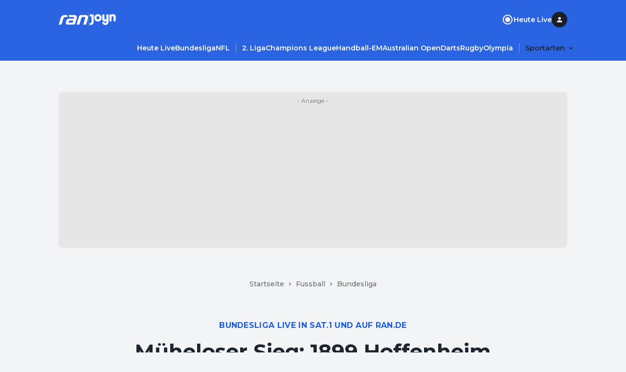

--- FILE ---
content_type: application/javascript; charset=UTF-8
request_url: https://www.ran.de/_next/static/chunks/1194-86d3223f60ed141c.js
body_size: 3930
content:
"use strict";(self.webpackChunk_N_E=self.webpackChunk_N_E||[]).push([[1194],{87025:function(e,t,n){n.d(t,{Z:function(){return p}});var o=n(52903),i=n(2784),a=n(14645),r=n(28165),c=()=>({wrapper:(0,r.iv)({position:"relative",overflow:"hidden"})}),s=n(17542),l=n(72854),d=n(78885),m=e=>{var t,n;let{contentType:r,src:m,scope:p}=e,{isOutbrainReady:g,bootstrapOutbrain:u}=(0,l.k)(),Z=c(),h=(0,d.e)(),C=null===(n=s.p.widgetId[p])||void 0===n?void 0:null===(t=n[r])||void 0===t?void 0:t["xs"===h?"mobile":"desktop"];return((0,i.useEffect)(()=>u(),[]),g&&C)?(0,o.tZ)("div",{css:Z.wrapper,"data-testid":"outbrain-widget-wrapper",children:(0,o.tZ)(a.OutbrainWidget,{dataSrc:m,dataWidgetId:C},C)}):null},p=e=>{let{as:t,outbrain:n}=e,{isOutbrainAllowed:i}=(0,l.k)();return!i||n.isDisabled?null:(0,o.tZ)(t,{as:"section",children:(0,o.tZ)(m,{...n.widgetProps})})}},7747:function(e,t,n){n.d(t,{Z:function(){return m}});var o=n(52903),i=n(71471),a=n(76661),r=n(39172),c=n(28165),s=n(27404),l=()=>{let e=(0,r.u)();return{adContainer:(0,c.iv)({paddingTop:e.space.small.md,[(0,s.l)(s.Breakpoint.md)]:{paddingTop:e.space.small["3xl"]}})}};let d={[s.Breakpoint.xs]:"span 12"};var m=e=>{let{mobileAd:t,desktopAd:n}=e,r=l();return t||n?(0,o.BX)(i.P,{as:"section",gridColumn:d,css:r.adContainer,"data-testid":"ran-top-ad",children:[t&&(0,o.tZ)(a.Z,{...t}),n&&(0,o.tZ)(a.Z,{...n})]}):null}},31194:function(e,t,n){n.d(t,{Z:function(){return ed}});var o=n(52903),i=n(39172),a=n(32689),r=n(79458),c=n(71471),s=n(87025),l=n(78563),d=n(83882),m=n(71628),p=n(4094),g=n(28165),u=n(40197),Z=n(45847),h=n.n(Z),C=n(69924),v=n(50691),f=n(90511);function B(e){let{id:t,integrationId:n,playlistId:i,providerName:a,className:r}=e,{cmpStatus:c,getCmpVendorStatus:s}=(0,f.W)(),l=!!c&&s(v.O.glomex),d="glomex-container-".concat(t);return"glomex"!==a?null:l?(0,o.BX)("div",{className:r,"data-testid":"glomex-ad-embed",children:[(0,o.tZ)("div",{id:d}),(0,o.tZ)(h(),{id:"glomex-contextual-script",dangerouslySetInnerHTML:{__html:"\nvar integration = document.createElement('glomex-integration');\nintegration.setAttribute('integration-id', '".concat(n,"');\n").concat(i?"integration.setAttribute('playlist-id', '".concat(i,"');"):"","\ndocument.querySelector('#").concat(d,"').appendChild(integration);var script = document.createElement('script');script.src = 'https://player.glomex.com/integration/1/glomex-integration.js';script.type = 'module';document.head.appendChild(script);")}})]}):(0,o.tZ)(C.Z,{className:r,isLoading:!c})}var T=n(16906),x=n(13102),y=()=>{let e=(0,i.u)();return{source:(0,g.iv)({listStyleType:"none",paddingLeft:"unset",paddingTop:e.space.small.md,position:"relative","&::before":{content:'""',position:"absolute",top:0,left:0,width:"331px",height:"1px",backgroundColor:e.colors.surface.onBase[600],opacity:e.emphasis.subtle},"& > li:not(:last-child)":{marginBottom:e.space.small.xs}}),item:(0,g.iv)({color:"".concat((0,x.m4)(e.colors.surface.onBase[300],Number(e.emphasis.medium))),"& a":{textDecorationLine:"underline",color:"".concat((0,x.m4)(e.colors.surface.onBase[300],Number(e.emphasis.high))),marginLeft:e.space.small.xxs}})}},b=n(79210),N=e=>{let{items:t,className:n}=e,i=(0,b.Z)(),a=y();return(0,o.tZ)("ul",{css:a.source,className:n,onClick:i,children:t.map(e=>(0,o.tZ)("li",{children:(0,o.tZ)(T.Z,{variant:"bodyTiny",as:"div",css:a.item,children:(0,o.tZ)("span",{dangerouslySetInnerHTML:{__html:e.content}})})},e.id))})},P=n(53227),_=n(75076),U=n(84785),k=n(28789),S=n(15339),L=n(82711),H=e=>{let{size:t}=e,n=(0,i.u)(),o=(0,L.uq)(t,e=>({marginBottom:"sm"===e?n.space.small.md:n.space.small.lg}));return{container:(0,g.iv)({padding:n.space.small.lg,backgroundColor:n.colors.surface.base[700],border:n.colors.surface.base[900],borderRadius:n.radii.md}),title:(0,g.iv)({color:n.colors.surface.onBase[700]},o),lines:(0,g.iv)({listStyleType:"none"}),line:(0,g.iv)({position:"relative",paddingLeft:"calc(".concat(n.space.small.md," + ").concat("2px",")"),":not(:last-child)":{...o},"&::before":{content:"''",display:"block",position:"absolute",left:0,top:0,bottom:0,width:"2px",backgroundColor:n.colors.primary.base[700],borderRadius:"1px"}}),lineText:(0,g.iv)({color:n.colors.surface.onBase[700],lineHeight:1.333})}},w=e=>{let{title:t,lines:n,className:i,size:a={0:"sm",738:"lg"}}=e,r=(0,b.Z)(),c=H({size:a}),s=(0,L.mI)(a,e=>({sm:"headlineSmall3",lg:"headlineLarge3"})[e]);return(0,o.BX)("section",{css:c.container,className:i,"data-testid":"quick-info",onClick:r,children:[(0,o.tZ)(S.Z,{text:t,as:"h3",variant:s,css:c.title,"data-testid":"quick-info-title"}),(0,o.tZ)("ul",{css:c.lines,children:n.map((e,t)=>(0,o.tZ)("li",{css:c.line,children:(0,o.tZ)(T.Z,{as:"p",variant:"bodyMedium",css:c.lineText,"data-testid":"quick-info-line",children:(0,o.tZ)("span",{dangerouslySetInnerHTML:{__html:e}})})},"quick-info-line-".concat(t)))})]})},I=n(34453),z=n(3787),X=n(82015),A=n(52634),M=n(27404);let{md:O}=M.Breakpoint;var q=e=>{let{text:t,opacity:n,className:i}=e;return(0,o.tZ)("div",{className:i,children:(0,o.tZ)(A.Z,{text:t,opacity:n,css:{fontWeight:700,lineHeight:1.5,fontSize:"16px",[(0,M.l)(O)]:{fontSize:"20px"}}})})},E=n(94973),F=e=>{let{scrollMarginTop:t}=e;return e.component===a.PUB_ComponentName.ContentParagraph?(0,o.tZ)(A.Z,{text:e.text,opacity:e.opacity,className:e.className}):e.component===a.PUB_ComponentName.IntroParagraph?(0,o.tZ)(q,{...e}):e.component===a.PUB_ComponentName.ContentHeadingTwo||e.component===a.PUB_ComponentName.ContentHeadingThree||e.component===a.PUB_ComponentName.ContentHeadingFour||e.component===a.PUB_ComponentName.ContentHeadingFive||e.component===a.PUB_ComponentName.ContentHeadingSix?(0,o.tZ)(S.Z,{...e,className:e.className,css:t&&(0,L.uq)(t,e=>({scrollMarginTop:e}))}):e.component===a.PUB_ComponentName.OrderedList||e.component===a.PUB_ComponentName.UnorderedList?(0,o.tZ)(E.Z,{...e}):null},j=n(76661),R=e=>{var t;let{ad:n}=e;return{container:(0,g.iv)({position:"relative",["> *:not(".concat(n?":nth-child(2)":":first-child",")")]:{marginTop:"16px"},"> h4:not(:first-child), > h5:not(:first-child), > h6:not(:first-child)":{marginTop:"32px"}}),adContainer:(0,g.iv)({float:"right",width:null==n?void 0:null===(t=n.adConfig)||void 0===t?void 0:t.width,marginLeft:"32px",marginBottom:"32px",marginTop:"0 !important"})}},W=n(61826),G=e=>{let{items:t,component:n,ad:i,className:a,scrollMarginTop:r}=e,c=R({ad:i}),s=n===W.X.TextSection?"section":"div";return(0,o.BX)(s,{"data-testid":n,css:c.container,className:"".concat(n," ").concat(a||""),children:[i&&(0,o.tZ)(j.Z,{...i,css:c.adContainer}),t.map(e=>(0,o.tZ)(F,{...e,scrollMarginTop:r},e.id))]})},D=n(68746),Q=e=>{let{gridColumn:t,scrollMarginTop:n,...i}=e,r=(0,g.iv)(t&&(0,L.uq)(t,e=>({gridColumn:e})));return i.component===W.X.TextBlock||i.component===W.X.TextSection?(0,o.tZ)(G,{...i,css:r,scrollMarginTop:n}):i.component===a.PUB_ComponentName.QuickInfoContainer?(0,o.tZ)(w,{...i,css:r}):i.component===a.PUB_ComponentName.Source?(0,o.tZ)(N,{...i,css:r}):i.component===a.PUB_ComponentName.FaqContainer?(0,o.tZ)(_.Z,{size:i.size,items:i.items,css:r,id:i.id,iconPosition:"left"}):i.component===a.PUB_ComponentName.ContentImage?(0,o.tZ)(d.Z,{image:(0,o.tZ)(d.d,{...i.imageConfig,description:i.description,copyright:i.copyright,size:i.size}),size:i.size,description:i.description,copyright:i.copyright,heading:i.heading,css:r},i.imageConfig.src):i.component===a.PUB_ComponentName.ContentVideo?(0,o.tZ)(m.Z,{aspectRatio:i.aspectRatio,videoContent:i.videoContent,disableAds:i.disableAds,heading:i.heading,css:r},i.videoContent.id):i.component===a.PUB_ComponentName.InlineTeaserSection?(0,o.tZ)(k.Z,{...i,css:r}):i.component===a.PUB_ComponentName.TeaserStarLaneSection?(0,o.tZ)(X.Bj,{...i,css:r}):i.component===a.PUB_ComponentName.CandidateTeaserLane?(0,o.tZ)(X.d3,{...i,css:r}):i.component===a.PUB_ComponentName.GalleryEmbed?(0,o.tZ)(U.Z,{...i,css:r},i.id):i.component===a.PUB_ComponentName.DisplayAd?(0,o.tZ)(P.Z,{...i,css:r,...i.adConfig.minHeight&&{minHeight:i.adConfig.minHeight}}):i.component===a.PUB_ComponentName.Quote?(0,o.tZ)(I.Z,{...i,css:r}):i.component===a.PUB_ComponentName.OEmbed?(0,o.tZ)(z.Z,{...i,css:r}):i.component===W.X.AdEmbed?(0,o.tZ)(B,{...i.adConfig,css:r}):i.component===a.PUB_ComponentName.TableOfContents?(0,o.tZ)(u.Z,{...i,css:r,contentType:"article"}):i.component===a.PUB_ComponentName.TickerContainer?(0,o.tZ)(D.Z,{...i,scrollMarginTop:n,css:r,indentTitle:!0}):null},J=n(7747),V=e=>{let{type:t,name:n,headline:i,datePublished:a,dateModified:r,description:c,canonicalUrl:s,publisherName:l,publisherLogoUrl:d,imageUrl:m,authorName:p,authorUrl:g}=e,u=JSON.stringify({"@context":"https://schema.org","@type":t,name:n,headline:i,datePublished:a,dateModified:r,description:c,mainEntityOfPage:{"@type":"WebPage","@id":s},publisher:{"@type":"Organization",name:l,logo:{"@type":"ImageObject",url:d}},image:{"@type":"ImageObject",url:m},...p&&{author:{"@type":"Person",name:p,...g&&{url:g}}}});return(0,o.tZ)("script",{type:"application/ld+json",dangerouslySetInnerHTML:{__html:u}})},K=()=>{let e=(0,i.u)();return{main:(0,g.iv)({paddingBottom:e.space.large.sm})}},Y=n(75439),$=n(37109);let{md:ee}=M.Breakpoint,et={">div, >section, >figure":{marginTop:"32px",[(0,M.l)(ee)]:{marginTop:"48px"},":first-child":{marginTop:0,'+ [data-ad-type="rectangle1"]':{marginTop:0}}}},{md:en,lg:eo}=M.Breakpoint,ei={...et,">section.text-section":{marginTop:"32px",[(0,M.l)(en)]:{marginTop:"48px"},[(0,M.l)(eo)]:{marginTop:"64px"}},">div.text-block":{marginTop:"32px"}},{xs:ea,md:er,lg:ec}=M.Breakpoint,es={[ea]:"span 12",[ec]:"2 / span 10"},el={[ea]:"span 12"};var ed=e=>{var t;let{content:n,articleStructuredData:g,secondaryNav:u,menu:Z}=e,h=(0,i.u)(),C=K(),v=(0,Y.Z)(u,Z),f={[ea]:h.space.small["2xl"],[er]:h.space.small["3xl"]},{header:B,sideRight:T,body:x,footer:y,outbrain:b}=n,{ref:N,SkyscraperAd:P}=(0,$.Z)(!!T,T,void 0,50);return(0,o.BX)("main",{ref:N,css:C.main,"data-testid":"page-root",children:[P,(0,o.tZ)(r.Z,{as:"article",children:(0,o.BX)(c.T,{rowGap:f,"data-testid":"page-content",children:[(0,o.tZ)(J.Z,{desktopAd:B.desktopAd}),(0,o.tZ)(p.e,{...B.breadcrumbs,center:!0}),B.articleHeader&&(0,o.tZ)(c.P,{as:"section",gridColumn:es,children:(0,o.tZ)(l.Z,{...B.articleHeader})}),(0,o.BX)(c.P,{as:"section",gridColumn:el,"data-testid":"article-header-media",children:[B.video&&(0,o.tZ)(m.Z,{...B.video,autoPlay:!0},B.video.videoContent.id),B.image&&(0,o.tZ)(d.Z,{image:(0,o.tZ)(d.d,{...B.image.imageConfig,description:B.image.description,copyright:B.image.copyright,size:B.image.size,priority:!0}),size:B.image.size,description:B.image.description,copyright:B.image.copyright},B.image.imageConfig.src)]}),(0,o.tZ)(c.P,{as:"section",gridColumn:el,children:(0,o.tZ)(c.T,{rowGap:null,"data-testid":"article-body",css:ei,children:x.map((e,t)=>{let n=es;return e.component===a.PUB_ComponentName.TickerContainer&&(n=el),(0,o.tZ)(Q,{...e,gridColumn:n,index:t,scrollMarginTop:v},e.id)})})}),y.map((e,t)=>(0,o.BX)(c.P,{as:"section",gridColumn:el,"data-testid":"article-footer-item",children:[(e.component===a.PUB_ComponentName.ArticleRelatedTeaserSection||e.component===a.PUB_ComponentName.TeaserAutoLaneSection||e.component===a.PUB_ComponentName.TeaserTrendingLaneSection||e.component===a.PUB_ComponentName.ImageGalleryTeaserSection)&&(0,o.tZ)(X.F8,{...e}),(e.component===a.PUB_ComponentName.FormatTeaserAutoLaneSection||e.component===a.PUB_ComponentName.FormatTeaserLaneSection)&&(0,o.tZ)(X.FT,{...e})]},"lane-".concat(t))),(0,o.tZ)(s.Z,{as:c.P,outbrain:b},"outbrain-".concat(null===(t=n.header.articleHeader)||void 0===t?void 0:t.title))]})}),(0,o.tZ)(V,{...g})]})}}}]);